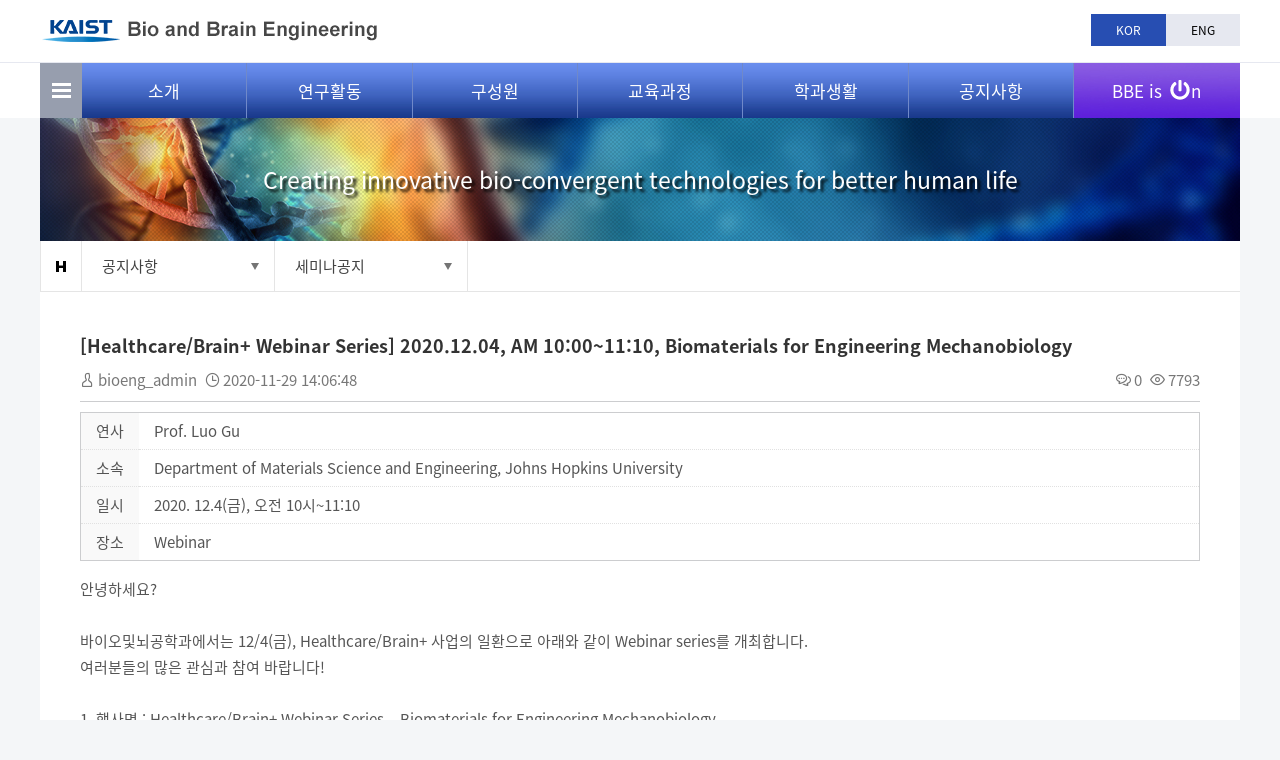

--- FILE ---
content_type: text/html; charset=UTF-8
request_url: https://bioeng.kaist.ac.kr/index.php?mid=bio_06_03&page=3&document_srl=14859
body_size: 8457
content:
<!DOCTYPE html>
<html lang="ko">
<head>
<!-- META -->
<meta charset="utf-8">
<meta name="Generator" content="XpressEngine">
<meta http-equiv="X-UA-Compatible" content="IE=edge">
<meta name="viewport" content="width=device-width, initial-scale=1.0, maximum-scale=1.0, minimum-scale=1.0, user-scalable=yes">
<!-- TITLE -->
<title>바이오및뇌공학과</title>
<!-- CSS -->
<link rel="stylesheet" href="/common/css/xe.css?20180316153640" />
<link rel="stylesheet" href="/modules/board/skins/xet_simple_board/css/button_flat.css?20180313165224" />
<link rel="stylesheet" href="http://cdn.jsdelivr.net/xeicon/1.0.4/xeicon.min.css" />
<link rel="stylesheet" href="/modules/board/skins/xet_simple_board/css/board.css?20180313165224" />
<link rel="stylesheet" href="/modules/board/skins/xet_simple_board/css/_style_list.css?20180313165224" />
<link rel="stylesheet" href="/modules/board/skins/xet_simple_board/css/view_document.css?20180313165224" />
<link rel="stylesheet" href="/modules/board/skins/xet_simple_board/css/write_form.css?20180313165224" />
<link rel="stylesheet" href="/modules/board/skins/xet_simple_board/css/css3.css?20180313165224" />
<link rel="stylesheet" href="/modules/editor/styles/ckeditor_light/style.css?20180316153745" />
<!-- JS -->
<!--[if lt IE 9]><script src="/common/js/jquery-1.x.js?20170912235541"></script>
<![endif]--><!--[if gte IE 9]><!--><script src="/common/js/jquery.js?20170912235541"></script>
<!--<![endif]--><script src="/common/js/modernizr.js?20170912235541"></script>
<script src="/common/js/x.js?20170912235541"></script>
<script src="/common/js/URI.js?20170912235541"></script>
<script src="/common/js/blankshield.min.js?20170912235541"></script>
<script src="/common/js/common.js?20170912235541"></script>
<script src="/common/js/js_app.js?20170912235541"></script>
<script src="/common/js/xml2json.js?20170912235541"></script>
<script src="/common/js/xml_handler.js?20170912235541"></script>
<script src="/common/js/xml_js_filter.js?20170912235541"></script>
<script src="/modules/board/tpl/js/board.js?20170912235543"></script>
<script src="/modules/board/skins/xet_simple_board/js/board.js?20180313165226"></script>
<!--[if lt IE 9]><script src="/common/js/respond.min.js?20170912235541"></script>
<![endif]--><!-- RSS -->
<!-- ICON -->

<script>
						if(!captchaTargetAct) {var captchaTargetAct = [];}
						captchaTargetAct.push("procBoardInsertDocument","procBoardInsertComment","procIssuetrackerInsertIssue","procIssuetrackerInsertHistory","procTextyleInsertComment");
						</script>
<script>
						if(!captchaTargetAct) {var captchaTargetAct = [];}
						captchaTargetAct.push("procMemberFindAccount","procMemberResendAuthMail","procMemberInsert");
						</script>

<link rel="canonical" href="https://bioeng.kaist.ac.kr/index.php?mid=bio_06_03&amp;document_srl=14859" />
<meta name="description" content="안녕하세요? 바이오및뇌공학과에서는 12/4(금), Healthcare/Brain+ 사업의 일환으로 아래와 같이 Webinar series를 개최합니다. 여러분들의 많은 관심과 참여 바랍니다! 1. 행사명 : Healthcare/Brain+ Webinar Series &amp;ndash; Biomaterials for Engineering Mechanobiology 2. 일시 : 2020. 12.4(금), 오전 10시~11:10 3. webinar youtube link: https://youtu.be/CscCSDR4dl0 * 유투..." />
<meta property="og:locale" content="ko_KR" />
<meta property="og:type" content="article" />
<meta property="og:url" content="https://bioeng.kaist.ac.kr/index.php?mid=bio_06_03&amp;document_srl=14859" />
<meta property="og:title" content="세미나공지 - [Healthcare/Brain+ Webinar Series] 2020.12.04, AM 10:00~11:10, Biomaterials for Engineering Mechanobiology" />
<meta property="og:description" content="안녕하세요? 바이오및뇌공학과에서는 12/4(금), Healthcare/Brain+ 사업의 일환으로 아래와 같이 Webinar series를 개최합니다. 여러분들의 많은 관심과 참여 바랍니다! 1. 행사명 : Healthcare/Brain+ Webinar Series &amp;ndash; Biomaterials for Engineering Mechanobiology 2. 일시 : 2020. 12.4(금), 오전 10시~11:10 3. webinar youtube link: https://youtu.be/CscCSDR4dl0 * 유투..." />
<meta property="article:published_time" content="2020-11-29T14:06:48+09:00" />
<meta property="article:modified_time" content="2025-09-17T16:01:02+09:00" />
<meta property="og:image" content="https://bioeng.kaist.ac.kr/./files/attach/images/209/859/014/273714b84939ffe851e876fd19563143.jpg" />
<meta property="og:image:width" content="994" />
<meta property="og:image:height" content="1378" />
<style type="text/css"> 
	#popupwrap {display:block;position:absolute;top:30px;left:700px;z-index:9999;background:#fff;}
	#popup{border:2px solid #ddd;background:#fff;}
	.popupfoot{margin-bottom:-3px;padding:10px 0;border-top:2px solid #ddd;background:##fffcfc;}
	.popupfoot:after{display:block;content:"";clear:both;}
	.popupfoot .popfleft{float:left;margin-left:20px;}
	.popupfoot .popfright{float:right;margin-right:20px;}
	
	@media screen and (max-width: 1200px){
		#popupwrap {top: 30px; left:0;}
	}
	@media screen and (max-width: 1000px){
		#popupwrap {top: 77px; z-index: 99;}
	}
</style>
<link rel="stylesheet" type="text/css" href="https://bioeng.kaist.ac.kr/layouts/jit_layouts/resource/css/common.css" />
<link rel="stylesheet" type="text/css" href="https://bioeng.kaist.ac.kr/layouts/jit_layouts/resource/css/layout.css" />
<link rel="stylesheet" type="text/css" href="https://bioeng.kaist.ac.kr/layouts/jit_layouts/resource/css/custom.css" />
<link rel="stylesheet" href="//cdn.jsdelivr.net/xeicon/1.0.4/xeicon.min.css"><script>
//<![CDATA[
var current_url = "https://bioeng.kaist.ac.kr/?mid=bio_06_03&page=3&document_srl=14859";
var request_uri = "https://bioeng.kaist.ac.kr/";
var current_mid = "bio_06_03";
var waiting_message = "서버에 요청 중입니다. 잠시만 기다려주세요.";
var ssl_actions = new Array();
var default_url = "https://bioeng.kaist.ac.kr/";
var enforce_ssl = true;xe.current_lang = "ko";
xe.cmd_find = "찾기";
xe.cmd_cancel = "취소";
xe.cmd_confirm = "확인";
xe.msg_no_root = "루트는 선택 할 수 없습니다.";
xe.msg_no_shortcut = "바로가기는 선택 할 수 없습니다.";
xe.msg_select_menu = "대상 메뉴 선택";
//]]>
</script>
</head>
<body>
 
<!-- css link -->



<script src="https://bioeng.kaist.ac.kr/layouts/jit_layouts/resource/js/menu.js"></script>
    <script src="https://bioeng.kaist.ac.kr/layouts/jit_layouts/resource/js/custom.js" type="text/javascript"></script>
	
	

 
<!-- 기본 세팅 -->
<script>
jQuery(document).ready(function($){				
	$(".site-btn-close").on("click", function(e) {
		e.preventDefault();
        $("#sitemap-wrap").removeClass("in").hide(0);
    });
                    
    $(".sitemap-btn, .sitemap-btn").on("click", function() {
        $("#sitemap-wrap").show(100).addClass("in");
    });
});
</script>
<script>
	$(document).ready(function(){
			$( "div[id^=popupwrap]" ).draggable({cursor:"move"});
			var poprab = $('div[id^=popupwrap]');
			
			checkCookie();
	});
			function checkCookie()
			{
				if(getCookie("pop") == "done") {//쿠키값이 있으면 element를 가려준다     
					document.getElementById("popup").style.display="none"; 
				}
				else {//쿠키값이 없으면 element를 보여준다
					document.getElementById("popup").style.display="block"; 
				}
			}
			function setCookie( name, value, expiredays )
			{
				var todayDate = new Date();
				todayDate.setDate( todayDate.getDate() + expiredays );
				document.cookie = name + "=" + escape( value ) + "; path=/; expires=" + todayDate.toGMTString() + ";"
			}
			function getCookie( name ) 
			{ 
				var nameOfCookie = name + "="; 
				var x = 0; 
				while ( x <= document.cookie.length ) 
				{ 
					var y = (x+nameOfCookie.length); 
					if ( document.cookie.substring( x, y ) == nameOfCookie ) 
					{ 
						if ( (endOfCookie=document.cookie.indexOf( ";", y )) == -1 ) 
							endOfCookie = document.cookie.length;
						return unescape( document.cookie.substring( y, endOfCookie ) ); 
					} 
					x = document.cookie.indexOf( " ", x ) + 1; 
					if ( x == 0 ) 
						break; 
				} 
				return ""; 
			}
			function check_today() {
				// 체크박스 checked 여부 확인
				//alert( $("input:checkbox[id='today']").is(":checked") );
				
				if (jQuery("#today").is(":checked")) {
					setCookie( "pop", "done" , 1);
				}
			
				document.getElementById("popup").style.display="none";
			}
</script>

<div id="wrap">
	<div class="skip">
		<dl>
			<dt class="skipH">바로가기 메뉴</dt>
			<dd>
				<a class="skipNavi" href="#logo">메뉴 바로가기</a>
			</dd>
			<dd>
				<a class="skipNavi" href="#content">본문 바로가기</a>
			</dd>
			<dd>
				<a class="skipNavi" href="#footer">하단 바로가기</a>
			</dd>
		</dl>
	</div>
	<!-- //skip -->
	<div id="header">
						<div class="sub-gnb">
			<div class="con-area">
				<h1 id="logo">
					<a href="https://bioeng.kaist.ac.kr/"><img src="/layouts/jit_layouts/resource/images/common/sub_logo.png" alt="바이오 및 뇌공학과" /></a>
				</h1>
				<ul>
											<li class="active"><a href="#" class="lang_ko" onclick="doChangeLangType('ko');return false;">KOR</a></li>
						<li><a href="#"  onclick="doChangeLangType('en');return true;">ENG</a></li>
										
														</ul>
			</div>
		</div>
				<div class="menu-wrap">
			<div class="menu-area">
				<div class="sitemap-btn"></div>
				<ul class="menu">
					<li>
						<a href="https://bioeng.kaist.ac.kr/index.php?mid=bio_01_01">소개</a>
						<ul class="sub1">
							<li><a href="https://bioeng.kaist.ac.kr/index.php?mid=bio_01_01">학과장인사말</a></li><li><a href="https://bioeng.kaist.ac.kr/index.php?mid=bio_01_02">학과개요</a></li><li><a href="https://bioeng.kaist.ac.kr/index.php?mid=bio_01_06">설립배경 및 연혁</a></li><li><a href="https://bioeng.kaist.ac.kr/index.php?mid=bio_01_03_01">학과소개자료</a></li><li><a href="https://bioeng.kaist.ac.kr/index.php?mid=bio_01_05_05">오시는길</a></li><li><a href="https://bioeng.kaist.ac.kr/index.php?mid=bio_01_05">FAQ</a></li>						</ul>
					</li><li>
						<a href="https://bioeng.kaist.ac.kr/index.php?mid=bio_02_01">연구활동</a>
						<ul class="sub1">
							<li><a href="https://bioeng.kaist.ac.kr/index.php?mid=bio_02_01">연구분야</a></li><li><a href="https://bioeng.kaist.ac.kr/index.php?mid=bio_02_02">연구실/센터</a></li><li><a href="https://bioeng.kaist.ac.kr/index.php?mid=bio_02_03">연구시설</a></li><li><a href="https://bioeng.kaist.ac.kr/index.php?mid=bio_02_04">국제협력</a></li>						</ul>
					</li><li>
						<a href="/index.php?mid=bio_03_01&amp;category=8951">구성원</a>
						<ul class="sub1">
							<li><a href="/index.php?mid=bio_03_01&amp;category=8951">교수진</a></li><li><a href="https://bioeng.kaist.ac.kr/index.php?mid=bio_03_02">행정팀</a></li><li><a href="https://bioeng.kaist.ac.kr/index.php?mid=bio_03_03">학생현황</a></li>						</ul>
					</li><li>
						<a href="https://bioeng.kaist.ac.kr/index.php?mid=bio_04_01_01">교육과정</a>
						<ul class="sub1">
							<li><a href="https://bioeng.kaist.ac.kr/index.php?mid=bio_04_01_01">학부과정</a></li><li><a href="https://bioeng.kaist.ac.kr/index.php?mid=bio_04_02_01">대학원과정</a></li><li><a href="https://bioeng.kaist.ac.kr/index.php?mid=bio_04_03">강의시간표</a></li>						</ul>
					</li><li>
						<a href="https://bioeng.kaist.ac.kr/index.php?mid=bio_05_01">학과생활</a>
						<ul class="sub1">
							<li><a href="https://bioeng.kaist.ac.kr/index.php?mid=bio_05_01">학생상담</a></li><li><a href="https://bioeng.kaist.ac.kr/index.php?mid=bio_05_02_01">학생지원프로그램</a></li><li><a href="https://bioeng.kaist.ac.kr/index.php?mid=bio_05_03">학생활동</a></li>						</ul>
					</li><li>
						<a href="https://bioeng.kaist.ac.kr/index.php?mid=bio_06_01">공지사항</a>
						<ul class="sub1">
							<li><a href="https://bioeng.kaist.ac.kr/index.php?mid=bio_06_01">학사공지</a></li><li><a href="https://bioeng.kaist.ac.kr/index.php?mid=bio_06_02">학과뉴스</a></li><li><a href="https://bioeng.kaist.ac.kr/index.php?mid=bio_06_03">세미나공지</a></li><li><a href="https://bioeng.kaist.ac.kr/index.php?mid=bio_06_04">서식관련 자료</a></li><li><a href="https://bioeng.kaist.ac.kr/index.php?mid=bio_06_06">채용정보</a></li>						</ul>
					</li>					
					<li class="bbe">
						<a href="https://bioeng.kaist.ac.kr/index.php?mid=video_board">BBE is <span class="icon"><img src="/layouts/jit_layouts/resource/images/common/power-off-solid.svg" alt="icon" /></span>n</a>
						<ul class="sub1">
							<li><a href="https://bioeng.kaist.ac.kr/index.php?mid=video_board">동영상 소개</a></li><li><a href="https://bioeng.kaist.ac.kr/index.php?mid=bio_newsletter">뉴스레터</a></li><li><a href="https://bioeng.kaist.ac.kr/index.php?mid=bio_05_04">바빛사</a></li>						</ul>
					</li>					
				</ul>
			</div>
		</div>
		<div class="mo-gnb-wrap">
			<div class="mo-header">
				<h1 id="mo-logo"><a href="https://bioeng.kaist.ac.kr/"><img src="/layouts/jit_layouts/resource/images/common/mo_logo.png" alt="바이오 및 뇌공학과" /></a></h1>
				<span class="mo-menu-btn"><img src="/layouts/jit_layouts/resource/images/common/sitemap_btn.png" alt="모바일 메뉴" /></span>
			</div>
			<div class="mo-menu">
				<div class="h-box">
					<a href="#" class="kaist-mo-logo"><img src="/layouts/jit_layouts/resource/images/common/kaist_mo_logo.png" alt="카이스트 로고" /></a>
					<ul class="lang-list">
						<li><a href="#" onclick="doChangeLangType('ko');return false;">KOR</a></li>
						<li><a href="#" onclick="doChangeLangType('en');return true;">ENG</a></li>
					</ul>
					<span class="mo-close"><img src="/layouts/jit_layouts/resource/images/common/pop_close.png" alt="메뉴 Close" /></span>
				</div>
				<div class="con-box">
					<ul class="mo-gnb" id="moMenu">
						<li >
							<a href="https://bioeng.kaist.ac.kr/index.php?mid=bio_01_01">소개</a>
							<ul>
								<li><a href="https://bioeng.kaist.ac.kr/index.php?mid=bio_01_01">학과장인사말</a></li><li><a href="https://bioeng.kaist.ac.kr/index.php?mid=bio_01_02">학과개요</a></li><li><a href="https://bioeng.kaist.ac.kr/index.php?mid=bio_01_06">설립배경 및 연혁</a></li><li><a href="https://bioeng.kaist.ac.kr/index.php?mid=bio_01_03_01">학과소개자료</a></li><li><a href="https://bioeng.kaist.ac.kr/index.php?mid=bio_01_05_05">오시는길</a></li><li><a href="https://bioeng.kaist.ac.kr/index.php?mid=bio_01_05">FAQ</a></li>							</ul>
						</li><li >
							<a href="https://bioeng.kaist.ac.kr/index.php?mid=bio_02_01">연구활동</a>
							<ul>
								<li><a href="https://bioeng.kaist.ac.kr/index.php?mid=bio_02_01">연구분야</a></li><li><a href="https://bioeng.kaist.ac.kr/index.php?mid=bio_02_02">연구실/센터</a></li><li><a href="https://bioeng.kaist.ac.kr/index.php?mid=bio_02_03">연구시설</a></li><li><a href="https://bioeng.kaist.ac.kr/index.php?mid=bio_02_04">국제협력</a></li>							</ul>
						</li><li >
							<a href="/index.php?mid=bio_03_01&amp;category=8951">구성원</a>
							<ul>
								<li><a href="/index.php?mid=bio_03_01&amp;category=8951">교수진</a></li><li><a href="https://bioeng.kaist.ac.kr/index.php?mid=bio_03_02">행정팀</a></li><li><a href="https://bioeng.kaist.ac.kr/index.php?mid=bio_03_03">학생현황</a></li>							</ul>
						</li><li >
							<a href="https://bioeng.kaist.ac.kr/index.php?mid=bio_04_01_01">교육과정</a>
							<ul>
								<li><a href="https://bioeng.kaist.ac.kr/index.php?mid=bio_04_01_01">학부과정</a></li><li><a href="https://bioeng.kaist.ac.kr/index.php?mid=bio_04_02_01">대학원과정</a></li><li><a href="https://bioeng.kaist.ac.kr/index.php?mid=bio_04_03">강의시간표</a></li>							</ul>
						</li><li >
							<a href="https://bioeng.kaist.ac.kr/index.php?mid=bio_05_01">학과생활</a>
							<ul>
								<li><a href="https://bioeng.kaist.ac.kr/index.php?mid=bio_05_01">학생상담</a></li><li><a href="https://bioeng.kaist.ac.kr/index.php?mid=bio_05_02_01">학생지원프로그램</a></li><li><a href="https://bioeng.kaist.ac.kr/index.php?mid=bio_05_03">학생활동</a></li>							</ul>
						</li><li  class="open">
							<a href="https://bioeng.kaist.ac.kr/index.php?mid=bio_06_01">공지사항</a>
							<ul>
								<li><a href="https://bioeng.kaist.ac.kr/index.php?mid=bio_06_01">학사공지</a></li><li><a href="https://bioeng.kaist.ac.kr/index.php?mid=bio_06_02">학과뉴스</a></li><li><a href="https://bioeng.kaist.ac.kr/index.php?mid=bio_06_03">세미나공지</a></li><li><a href="https://bioeng.kaist.ac.kr/index.php?mid=bio_06_04">서식관련 자료</a></li><li><a href="https://bioeng.kaist.ac.kr/index.php?mid=bio_06_06">채용정보</a></li>							</ul>
						</li><li >
							<a href="https://bioeng.kaist.ac.kr/index.php?mid=video_board">BBE is ON</a>
							<ul>
								<li><a href="https://bioeng.kaist.ac.kr/index.php?mid=video_board">동영상 소개</a></li><li><a href="https://bioeng.kaist.ac.kr/index.php?mid=bio_newsletter">뉴스레터</a></li><li><a href="https://bioeng.kaist.ac.kr/index.php?mid=bio_05_04">바빛사</a></li>							</ul>
						</li>						
					
					</ul>
				</div>
			</div>
			
			<div class="bodyBg"></div>
		</div>	</div>
	 
								
		<div id="container">
            <div id="con-lay">
				<div id="spot">
					<p>Creating innovative bio-convergent technologies for better human life</p>
				</div>
                <div id="navigator">
                    <ul class="s-nav-list">
                        <li class="home"></li>
                        <li class="nav-box">
							<p class="tit" >공지사항</p>                            <ul class="nav">
                                <li >
									 <a href="https://bioeng.kaist.ac.kr/index.php?mid=bio_01_01">소개</a>
                                </li><li >
									 <a href="https://bioeng.kaist.ac.kr/index.php?mid=bio_02_01">연구활동</a>
                                </li><li >
									 <a href="/index.php?mid=bio_03_01&amp;category=8951">구성원</a>
                                </li><li >
									 <a href="https://bioeng.kaist.ac.kr/index.php?mid=bio_04_01_01">교육과정</a>
                                </li><li >
									 <a href="https://bioeng.kaist.ac.kr/index.php?mid=bio_05_01">학과생활</a>
                                </li><li >
									 <a href="https://bioeng.kaist.ac.kr/index.php?mid=bio_06_01">공지사항</a>
                                </li><li >
									 <a href="https://bioeng.kaist.ac.kr/index.php?mid=video_board">BBE is ON</a>
                                </li>                            </ul>
                        </li>
						
												<li class="nav-box">
							<p class="tit" ><span>세미나공지</span></p>                            <ul class="nav" >
								<li>
									<a href="https://bioeng.kaist.ac.kr/index.php?mid=bio_06_01" >학사공지</a>
								</li><li>
									<a href="https://bioeng.kaist.ac.kr/index.php?mid=bio_06_02" >학과뉴스</a>
								</li><li>
									<a href="https://bioeng.kaist.ac.kr/index.php?mid=bio_06_03" >세미나공지</a>
								</li><li>
									<a href="https://bioeng.kaist.ac.kr/index.php?mid=bio_06_04" >서식관련 자료</a>
								</li><li>
									<a href="https://bioeng.kaist.ac.kr/index.php?mid=bio_06_06" >채용정보</a>
								</li>                            </ul>                        </li>
												<!-- <li class="nav-box">
							<p class="tit" >
																																</p>                            <ul class="nav third ">
                               										<li>
										<a href="https://bioeng.kaist.ac.kr/index.php?mid=bio_06_03_en" >세미나공지</a>
									</li>								                            </ul>                        </li> -->
                      
                    </ul>
                </div>
                <div id="content">
																                    <div id="con">
						
						        <!--[if lte IE 9]>
<script>
jQuery(function($){
	placeholder();
});
</script>
<![endif]-->
<!-- // 게시판 시작 // -->
<div id="xet_board" class="">
	
	<!-- // header // -->
	<div class="board-header">		
		
		<!-- // 상단 내용 // -->
			
			
	</div><div class="viewDocument">
	<div class="boardRead">
	<div class="boardReadHeader">
		<div class="titleArea">
						<a href="https://bioeng.kaist.ac.kr/index.php?document_srl=14859" class="title">[Healthcare/Brain+ Webinar Series] 2020.12.04, AM 10:00~11:10,  Biomaterials for Engineering Mechanobiology</a>
		</div>
		<div class="title_info">
			<div class="float_left">
				<span>
					<i class="xi-user" title="작성자"></i>
															<a href="#popup_menu_area" class="member_9037 author" onclick="return false">bioeng_admin</a>				</span>
				<span><i class="xi-time" title="등록일"></i> <strong>2020-11-29 14:06:48</strong></span>
											</div>
			<div class="float_right count_wrp">
				<span><i class="xi-comments" title="댓글"></i> <strong><a href="#comment" title="댓글"> 0</a></strong></span>
				<span><i class="xi-eye" title="조회 수"></i> <strong>7793</strong></span>
							</div>
		</div>	</div>
	<!-- // 확장 변수 출력 // -->
    <table border="0" cellspacing="0" summary="Extra Form" class="extraVarsView">
		<tr>			
			<th>연사</th>
			<td>Prof. Luo Gu&nbsp;</td>
		</tr><tr>			
			<th>소속</th>
			<td>Department of Materials Science and Engineering, Johns Hopkins University&nbsp;</td>
		</tr><tr>			
			<th>일시</th>
			<td>2020. 12.4(금), 오전 10시~11:10&nbsp;</td>
		</tr><tr>			
			<th>장소</th>
			<td>Webinar&nbsp;</td>
		</tr>	</table>	<!-- // 본문 출력 // -->
	<div class="boardReadBody">
			<!-- // 이 게시물을... 출력 설정 // -->
					<!--BeforeDocument(14859,9037)--><div class="document_14859_9037 xe_content"><p>안녕하세요?</p>

<p>&nbsp;</p>

<p>바이오및뇌공학과에서는 12/4(금), Healthcare/Brain+ 사업의 일환으로 아래와 같이 Webinar series를 개최합니다.</p>

<p>여러분들의 많은 관심과 참여 바랍니다!</p>

<p>&nbsp;</p>

<p>1. 행사명 : Healthcare/Brain+ Webinar Series &ndash; Biomaterials for Engineering Mechanobiology</p>

<p>2. 일시 : 2020. 12.4(금), 오전 10시~11:10&nbsp; &nbsp;</p>

<p>3. webinar youtube link: https://youtu.be/CscCSDR4dl0</p>

<p>&nbsp;</p>

<p>* 유투브 스트리밍시 기술적 오류가 발생하는 경우, 위 링크의 댓글에 새로운 웨비나 링크를 공지하오니, 10분이상 지연이 있을시 꼭 확인 부탁드립니다.</p>

<p>* 입장시 간단한 닉네임 또는 이름으로 접속.</p>

<p>* 등록은 필요하지 않습니다.</p>

<p>&nbsp;</p>

<p><strong>&lt;Prof. Luo Gu&gt;소개</strong></p>

<p>&nbsp;</p>

<p><strong>Short bio: </strong>Prof Luo Gu is an assistant professor in the Department of Materials Science and Engineering at the Johns Hopkins University. His research focuses on understanding and engineering how cells sense and respond to the mechanical and biochemical cues from their microenvironment. In particular, his lab studies stem cell mechanotransduction for tissue regeneration, biomaterials-enabled immunotherapy for cancer and infectious diseases, and the delivery of genome editing tools. Dr. Gu received his BS in Chemistry from Peking University and his PhD in Chemistry with Specialization in Multiscale Biology from University of California San Diego. He joined Johns Hopkins in 2017 after completing his postdoctoral training at Harvard University.</p>

<p>&nbsp;</p>

<p><strong>Abstract: Directing Stem Cell Fate by Tuning Matrix Viscoelasticity</strong></p>

<p>&nbsp;</p>

<p>The microenvironment of cells is increasingly recognized to play critical roles in directing cell activity and fate. Biomaterials provide a means to engineer the cellular microenvironment both in vitro and in vivo, allowing us to study and manipulate various cell behaviors. Using biomaterials such as hydrogels as carriers for stem cell transplantation is a promising strategy to provide an optimal microenvironment to</p>

<p>&nbsp;</p>

<p>the transplanted cells. Natural extracellular matrix (ECM) and living tissues are typically viscoelastic, exhibiting stress relaxation over a characteristic time-scale. We have developed viscoelastic hydrogels that can recapitulate the stress relaxation behavior of natural ECM and tissues. Using these hydrogels as cell culture scaffolds, we discovered that matrix stress relaxation plays an important role in regulating cell activity and differentiation. This finding in turn provided new design strategies for materials in tissue engineering.</p>

<p>&nbsp;</p>

<p><img src="https://bioeng.kaist.ac.kr/./files/attach/images/209/859/014/273714b84939ffe851e876fd19563143.jpg" alt="Webinar Series_Dec_4.jpg" style="" /></p>

<p>&nbsp;</p></div><!--AfterDocument(14859,9037)-->				
				
		
		<div class="btn_wrp">		    
	        <a href="http://facebook.com/" class="facebook tooltip xet_btn medium light"><i class="xi-facebook"></i></a>
	        <a href="http://twitter.com/" class="twitter xet_btn medium light"> <i class="xi-twitter"></i></a>		    
	        <a href="#" class="google xet_btn medium light"><i class="xi-google-plus"></i></a>			        
	        	        	 
			<script>
				var sTitle = '[Healthcare/Brain+ Webinar Series] 2020.12.04, AM 10:00~11:10,  Biomaterials for Engineering Mechanobiology';
				jQuery(function($){
					$('.twitter').snspost({
						type : 'twitter',
						content : sTitle + ' https://bioeng.kaist.ac.kr/index.php?document_srl=14859'
					});
					$('.facebook').snspost({
						type : 'facebook',
						content : sTitle
					});
					$('.google').snspost({
						type : 'google',
						content : sTitle
					});				
				
								});
			</script>		    
		</div>	
		</div>
	<div class="boardReadFooter">
		        <!-- // 첨부 파일 출력 // -->
		<dl class="attachedFile">
            <dt>
            	<i class="xi-diskette" title="첨부"></i>
				<button type="button" class="fileToggle" onclick="jQuery(this).parents('dl.attachedFile').toggleClass('open');return false;">첨부 (1)</button>
			</dt>
            <dd>
                <ul class="files">
                                        <li><a href="https://bioeng.kaist.ac.kr/?module=file&amp;act=procFileDownload&amp;file_srl=14860&amp;sid=accd041e4e54d7611b8acfee8984a4aa&amp;module_srl=209">Webinar Series_Dec_4.jpg <span class="bubble">[File Size: 279.4KB / Download: 143]</span></a></li>                </ul>
            </dd>
        </dl>		<!-- // 태그 리스트 출력 // -->
						<!-- // 트랙백주소 출력 // -->
			</div>	
    <div class="boardNavigation">
        <div class="float_left">
			<a href="https://bioeng.kaist.ac.kr/index.php?mid=bio_06_03&amp;page=3" class="xet_btn medium light">
				<span><i class="xi-list-ul-l"></i> 목록</span>							</a>
		</div>
		    </div>
</div>
</div>	<!-- // 하단 내용 // -->
	</div><!-- board End -->
<!-- // 게시판 끝 // -->                    </div>
                </div>
            </div>
        </div>	 	
	
	<div id="sitemap-wrap" class="pop-modal fade">
		<div class="pop-lay">
			<div class="con-h">
				사이트맵
			</div>
			<div class="con-con">
				<ul class="sitemap-list">
					<li >
						<strong class="tit1">소개</strong>
						<ul class="stm2">
							<li><a href="https://bioeng.kaist.ac.kr/index.php?mid=bio_01_01">학과장인사말</a>
								<ul class="stm3">
																	</ul>
							</li><li><a href="https://bioeng.kaist.ac.kr/index.php?mid=bio_01_02">학과개요</a>
								<ul class="stm3">
																	</ul>
							</li><li><a href="https://bioeng.kaist.ac.kr/index.php?mid=bio_01_06">설립배경 및 연혁</a>
								<ul class="stm3">
																	</ul>
							</li><li><a href="https://bioeng.kaist.ac.kr/index.php?mid=bio_01_03_01">학과소개자료</a>
								<ul class="stm3">
									<li >
										<a href="https://bioeng.kaist.ac.kr/index.php?mid=bio_01_03_01">소개책자</a>
									</li><li >
										<a href="https://bioeng.kaist.ac.kr/index.php?mid=bio_01_03_02">소식지</a>
									</li><li >
										<a href="https://bioeng.kaist.ac.kr/index.php?mid=bio_01_03_03">사진자료</a>
									</li>								</ul>
							</li><li><a href="https://bioeng.kaist.ac.kr/index.php?mid=bio_01_05_05">오시는길</a>
								<ul class="stm3">
									<li >
										<a href="https://bioeng.kaist.ac.kr/index.php?mid=bio_01_05_05">KAIST MAP</a>
									</li><li >
										<a href="https://bioeng.kaist.ac.kr/index.php?mid=bio_01_05_01">자가용</a>
									</li><li >
										<a href="https://bioeng.kaist.ac.kr/index.php?mid=bio_01_05_02">기차</a>
									</li><li >
										<a href="https://bioeng.kaist.ac.kr/index.php?mid=bio_01_05_03">버스</a>
									</li><li >
										<a href="https://bioeng.kaist.ac.kr/index.php?mid=bio_01_05_04">지하철</a>
									</li>								</ul>
							</li><li><a href="https://bioeng.kaist.ac.kr/index.php?mid=bio_01_05">FAQ</a>
								<ul class="stm3">
																	</ul>
							</li>						</ul>
					</li><li >
						<strong class="tit1">연구활동</strong>
						<ul class="stm2">
							<li><a href="https://bioeng.kaist.ac.kr/index.php?mid=bio_02_01">연구분야</a>
								<ul class="stm3">
																	</ul>
							</li><li><a href="https://bioeng.kaist.ac.kr/index.php?mid=bio_02_02">연구실/센터</a>
								<ul class="stm3">
																	</ul>
							</li><li><a href="https://bioeng.kaist.ac.kr/index.php?mid=bio_02_03">연구시설</a>
								<ul class="stm3">
																	</ul>
							</li><li><a href="https://bioeng.kaist.ac.kr/index.php?mid=bio_02_04">국제협력</a>
								<ul class="stm3">
																	</ul>
							</li>						</ul>
					</li><li >
						<strong class="tit1">구성원</strong>
						<ul class="stm2">
							<li><a href="/index.php?mid=bio_03_01&amp;category=8951">교수진</a>
								<ul class="stm3">
																	</ul>
							</li><li><a href="https://bioeng.kaist.ac.kr/index.php?mid=bio_03_02">행정팀</a>
								<ul class="stm3">
																	</ul>
							</li><li><a href="https://bioeng.kaist.ac.kr/index.php?mid=bio_03_03">학생현황</a>
								<ul class="stm3">
																	</ul>
							</li>						</ul>
					</li><li >
						<strong class="tit1">교육과정</strong>
						<ul class="stm2">
							<li><a href="https://bioeng.kaist.ac.kr/index.php?mid=bio_04_01_01">학부과정</a>
								<ul class="stm3">
									<li >
										<a href="https://bioeng.kaist.ac.kr/index.php?mid=bio_04_01_01">학부과정 개요</a>
									</li><li >
										<a href="https://bioeng.kaist.ac.kr/index.php?mid=bio_04_01_02">개설 교과목</a>
									</li><li >
										<a href="https://bioeng.kaist.ac.kr/index.php?mid=bio_04_01_03_01">교과목 이수 요건</a>
									</li>								</ul>
							</li><li><a href="https://bioeng.kaist.ac.kr/index.php?mid=bio_04_02_01">대학원과정</a>
								<ul class="stm3">
									<li >
										<a href="https://bioeng.kaist.ac.kr/index.php?mid=bio_04_02_01">대학원과정 개요</a>
									</li><li >
										<a href="https://bioeng.kaist.ac.kr/index.php?mid=bio_04_02_02">개설 교과목</a>
									</li><li >
										<a href="https://bioeng.kaist.ac.kr/index.php?mid=bio_04_02_03_01">교과목 이수 요건</a>
									</li><li >
										<a href="https://bioeng.kaist.ac.kr/index.php?mid=bio_04_02_04">뇌인지공학프로그램</a>
									</li>								</ul>
							</li><li><a href="https://bioeng.kaist.ac.kr/index.php?mid=bio_04_03">강의시간표</a>
								<ul class="stm3">
																	</ul>
							</li>						</ul>
					</li><li >
						<strong class="tit1">학과생활</strong>
						<ul class="stm2">
							<li><a href="https://bioeng.kaist.ac.kr/index.php?mid=bio_05_01">학생상담</a>
								<ul class="stm3">
																	</ul>
							</li><li><a href="https://bioeng.kaist.ac.kr/index.php?mid=bio_05_02_01">학생지원프로그램</a>
								<ul class="stm3">
									<li >
										<a href="https://bioeng.kaist.ac.kr/index.php?mid=bio_05_02_01">Pioneer 프로그램</a>
									</li><li >
										<a href="https://bioeng.kaist.ac.kr/index.php?mid=bio_05_02_03">URP 프로그램</a>
									</li><li >
										<a href="https://bioeng.kaist.ac.kr/index.php?mid=bio_05_02_05">학부생 국제학술대회 참관프로그램</a>
									</li>								</ul>
							</li><li><a href="https://bioeng.kaist.ac.kr/index.php?mid=bio_05_03">학생활동</a>
								<ul class="stm3">
																	</ul>
							</li>						</ul>
					</li><li  class="open">
						<strong class="tit1">공지사항</strong>
						<ul class="stm2">
							<li><a href="https://bioeng.kaist.ac.kr/index.php?mid=bio_06_01">학사공지</a>
								<ul class="stm3">
																	</ul>
							</li><li><a href="https://bioeng.kaist.ac.kr/index.php?mid=bio_06_02">학과뉴스</a>
								<ul class="stm3">
																	</ul>
							</li><li><a href="https://bioeng.kaist.ac.kr/index.php?mid=bio_06_03">세미나공지</a>
								<ul class="stm3">
																	</ul>
							</li><li><a href="https://bioeng.kaist.ac.kr/index.php?mid=bio_06_04">서식관련 자료</a>
								<ul class="stm3">
																	</ul>
							</li><li><a href="https://bioeng.kaist.ac.kr/index.php?mid=bio_06_06">채용정보</a>
								<ul class="stm3">
																	</ul>
							</li>						</ul>
					</li><li >
						<strong class="tit1">BBE is ON</strong>
						<ul class="stm2">
							<li><a href="https://bioeng.kaist.ac.kr/index.php?mid=video_board">동영상 소개</a>
								<ul class="stm3">
																	</ul>
							</li><li><a href="https://bioeng.kaist.ac.kr/index.php?mid=bio_newsletter">뉴스레터</a>
								<ul class="stm3">
																	</ul>
							</li><li><a href="https://bioeng.kaist.ac.kr/index.php?mid=bio_05_04">바빛사</a>
								<ul class="stm3">
																	</ul>
							</li>						</ul>
					</li>					
				</ul>
				<div class="btn-wrap">
					<a href="#" class="site-btn-close">닫기</a>
				</div>
			</div>
		</div>
	</div>
	
	<div id="footer">
				<div class="aside">
			<div class="con-area">
				<select class="site-more" onchange="if(this.value) window.open(this.value);">
					<option selected="selected">관련사이트 보기</option>
					<option value="https://www.kaist.ac.kr/html/kr/index.html">한국과학기술원</option>
					<option value="https://library.kaist.ac.kr/main.do">도서관</option>
					<option value="https://gsa.kaist.ac.kr/">대학원 총학생회</option>
					<option value="https://student.kaist.ac.kr/">학부 총학생회</option>
					<option value="http://welfare.kaist.ac.kr/">학생복지위원회</option>
					<option value="https://portalsso.kaist.ac.kr/login.ps#">카이스트 포털</option>
					<option value="https://ict.kaist.ac.kr/">정보통신팀</option>
					<option value="https://urs.kaist.ac.kr/urs/cmn/ath/lgn/CmnAthLgn001M01.do">통합예약서비스</option>
					<option value="https://engineering.kaist.ac.kr/">공과대학</option>
					<option value="https://bce.kaist.ac.kr/">뇌인지공학프로그램</option>
				</select>
			</div>
		</div>
		<div class="footer-area">
			<div class="con-area">
				<div class="foot-logo">
					<a href="/index.php?mid=Account&act=dispMemberLoginForm"><img src="/layouts/jit_layouts/resource/images/common/foot_logo.png" alt="바이오 및 뇌공학과" /></a>
				</div>
				<div class="foot-mo-logo">
					<a href="/index.php?mid=Account&act=dispMemberLoginForm"><img src="/layouts/jit_layouts/resource/images/common/mo_logo.png" alt="바이오 및 뇌공학과" /></a>
				</div>
				<div class="foot-info">
					<p class="foot-tit">KAIST 바이오및뇌공학과</p>
					<span class="sitemap-btn">사이트맵</span>
					<ul class="address-list">
						<li class="location">34141 대전광역시 유성구 대학로 291 한국과학기술원(KAIST) 바이오및뇌공학과</li>
						<li class="tel">042-350-4302~4  </li>
						<li class="fax">042-350-4310 </li>
						<li class="mail"><a href="mailto:bioeng@kaist.ac.kr">bioeng@kaist.ac.kr</a></li>
					</ul>
					<p class="copyright">COPYRIGHT Ⓒ 2018 DEPT.OF BIO AND BRAIN ENGINEERING. ALL RIGHTS RESERVED.</p>
				</div>
			</div>
		</div>
			</div>
</div>
<!-- ETC -->
<div class="wfsr"></div>
<script src="/addons/captcha/captcha.js?20170912235539"></script><script src="/addons/captcha_member/captcha.js?20170912235539"></script><script src="/files/cache/js_filter_compiled/d046d1841b9c79c545b82d3be892699d.ko.compiled.js?20240417165035"></script><script src="/files/cache/js_filter_compiled/1bdc15d63816408b99f674eb6a6ffcea.ko.compiled.js?20240417165035"></script><script src="/files/cache/js_filter_compiled/9b007ee9f2af763bb3d35e4fb16498e9.ko.compiled.js?20240417165035"></script><script src="/addons/autolink/autolink.js?20170912235539"></script></body>
</html>


--- FILE ---
content_type: text/css
request_url: https://bioeng.kaist.ac.kr/layouts/jit_layouts/resource/css/common.css
body_size: 2162
content:
@charset "utf-8";

/*
* Noto Sans KR (korean) http://www.google.com/fonts/earlyaccess
 */


@font-face {
  font-family: 'Noto Sans KR';
  font-style: normal;
  font-weight: 100;
  src: url(../font/NotoSansKR-Thin.woff2) format('woff2'),
       url(../font/NotoSansKR-Thin.woff) format('woff'),
       url(../font/NotoSansKR-Thin.otf) format('opentype');
}
@font-face {
  font-family: 'Noto Sans KR';
  font-style: normal;
  font-weight: 300;
  src: url(../font/NotoSansKR-Light.woff2) format('woff2'),
       url(../font/NotoSansKR-Light.woff) format('woff'),
       url(../font/NotoSansKR-Light.otf) format('opentype');
}
@font-face {
   font-family: 'Noto Sans KR';
   font-style: normal;
   font-weight: 400;
   src: url(../font/NotoSansKR-Regular.woff2) format('woff2'),
        url(../font/NotoSansKR-Regular.woff) format('woff'),
        url(../font/NotoSansKR-Regular.otf) format('opentype');
 }
@font-face {
   font-family: 'Noto Sans KR';
   font-style: normal;
   font-weight: 500;
   src: url(../font/NotoSansKR-Medium.woff2) format('woff2'),
        url(../font/NotoSansKR-Medium.woff) format('woff'),
        url(../font/NotoSansKR-Medium.otf) format('opentype');
 }
@font-face {
   font-family: 'Noto Sans KR';
   font-style: normal;
   font-weight: 700;
   src: url(../font/NotoSansKR-Bold.woff2) format('woff2'),
        url(../font/NotoSansKR-Bold.woff) format('woff'),
        url(../font/NotoSansKR-Bold.otf) format('opentype');
 }
@font-face {
   font-family: 'Noto Sans KR';
   font-style: normal;
   font-weight: 900;
   src: url(../font/NotoSansKR-Black.woff2) format('woff2'),
        url(../font/NotoSansKR-Black.woff) format('woff'),
        url(../font/NotoSansKR-Black.otf) format('opentype');
 }


/* all style */
* {margin:0px; padding:0px;}
* {box-sizing: border-box;-webkit-box-sizing: border-box;-moz-box-sizing: border-box;}
* {-webkit-text-size-adjust:100%;-moz-text-size-adjust:100%;-ms-text-size-adjust:100%;}
* {max-height: 1000000px;}
html, body, table, input, textarea, select, h1, h2, h3, h4 {color:#6e6e6e;font-size:15px;font-family: 'Noto Sans KR', sans-serif;} /*font-family: 'Noto Sans KR', sans-serif;*//* font-family:NanumGothic, 'Nanum Gothic', 나눔고딕;word-break:keep-all */ /*font-family: 'Spoqa Han Sans', 'Spoqa Han Sans JP', 'Sans-serif'; */
body {line-height:normal;}
form, div, p, span, ul, li, dl, dt, textarea, h1, h2, h3, h4 {margin:0px; padding:0px;word-break:keep-all;}
table legend {visibility:hidden; overflow:hidden; width:0; height:0; margin:0; padding:0;}
table, th, td {border-spacing:0px; border-collapse:collapse;}
ul, ol, dl, li, dt, dd {list-style:none;} 
img, fieldset {display:inline;max-width:100%;border:0px;line-height:0;}
figure{display:block;line-height:0;}
header, nav, aside, section, address, footer, hgroup, div {display:block;}

input[type="button"], input[type="text"], input[type="submit"], input[type="password"]{vertical-align:middle;appearance:none;-webkit-appearance: none;-moz-appearance: none;-webkit-border-radius:0;-moz-border-radius:0;}

/*select{background:url(../images/sub/select_blt.png) top 14px right 10px no-repeat;background-color:#fff;}*/
/* IE 10, 11의 네이티브 화살표 숨기기 */
/*select::-ms-expand { 
  display: none;
}*/

/* link style */
a:link    {color:#424242;text-decoration:none;}
a:visited {color:#424242;text-decoration:none;}
a:active  {color:#424242;text-decoration:none;}
a:hover   {color:#424242;text-decoration:none;}
a:focus    {}

.behind{overflow:hidden; display:inline-block; text-indent:-9999px;} 
/* align style */
.clear      {clear:both !important;}
.ft_left    {float:left !important;}
.ft_right   {float:right !important;}
.left       {text-align:left !important;}
.right      {text-align:right !important;}
.center     {text-align:center !important;}
.ls_m1      {letter-spacing:-1px;}
.ls_m2      {letter-spacing:-2px;}

/* no style */
.no_mar     {margin:0px !important;}
.no_pad     {padding:0px !important;}
.no_back    {background:none !important;}
.no_bold    {font-weight:normal !important;}
.yes_bold    {font-weight:bold !important;}
.no_bor     {border:none !important;}
.no_size    {font-size:12px !important;}
.no_color   {color:#828282 !important;}
.no_dis     {display:none !important;}
.hidden     {margin:0px;padding:0px;width:1px;height:1px;font-size:1px;line-height:0px;color:#fff;overflow:hidden;position:absolute;left:0px;top:0px;}

/* margin */
.tmar_0  {margin-top:0px !important;}
.tmar_5  {margin-top:5px !important;}
.tmar_10 {margin-top:10px !important;}
.tmar_15 {margin-top:15px !important;}
.tmar_20 {margin-top:20px !important;}
.tmar_25 {margin-top:25px !important;}
.tmar_30 {margin-top:30px !important;}
.tmar_35 {margin-top:35px !important;}
.tmar_40 {margin-top:40px !important;}
.tmar_45 {margin-top:45px !important;}
.tmar_50 {margin-top:50px !important;}

.lmar_0  {margin-left:0px !important;}
.lmar_5  {margin-left:5px !important;}
.lmar_10 {margin-left:10px !important;}
.lmar_15 {margin-left:15px !important;}
.lmar_20 {margin-left:20px !important;}
.lmar_25 {margin-left:25px !important;}
.lmar_30 {margin-left:30px !important;}
.lmar_35 {margin-left:35px !important;}
.lmar_40 {margin-left:40px !important;}
.lmar_45 {margin-left:45px !important;}
.lmar_50 {margin-left:50px !important;}
.lmar_60 {margin-left:60px !important;}
.lmar_70 {margin-left:70px !important;}
.lmar_80 {margin-left:80px !important;}

.lmar_m5  {margin-left:-5px !important;}
.lmar_m10 {margin-left:-10px !important;}
.lmar_m15 {margin-left:-15px !important;}
.lmar_m20 {margin-left:-20px !important;}
.lmar_m25 {margin-left:-25px !important;}
.lmar_m30 {margin-left:-30px !important;}
.lmar_m35 {margin-left:-35px !important;}
.lmar_m40 {margin-left:-40px !important;}
.lmar_m45 {margin-left:-45px !important;}
.lmar_m50 {margin-left:-50px !important;}

.rmar_0  {margin-right:0px !important;}
.rmar_5  {margin-right:5px !important;}
.rmar_10 {margin-right:10px !important;}
.rmar_15 {margin-right:15px !important;}
.rmar_20 {margin-right:20px !important;}
.rmar_25 {margin-right:25px !important;}
.rmar_30 {margin-right:30px !important;}
.rmar_35 {margin-right:35px !important;}
.rmar_40 {margin-right:40px !important;}
.rmar_45 {margin-right:45px !important;}
.rmar_50 {margin-right:50px !important;}

.bmar_0  {margin-bottom:0px !important;}
.bmar_5  {margin-bottom:5px !important;}
.bmar_10 {margin-bottom:10px !important;}
.bmar_15 {margin-bottom:15px !important;}
.bmar_20 {margin-bottom:20px !important;}
.bmar_25 {margin-bottom:25px !important;}
.bmar_30 {margin-bottom:30px !important;}
.bmar_35 {margin-bottom:35px !important;}
.bmar_40 {margin-bottom:40px !important;}
.bmar_45 {margin-bottom:45px !important;}
.bmar_50 {margin-bottom:50px !important;}

.no_pad {padding:0px !important;}
.tpad_0 {padding-top:0px !important;}
.tpad_5 {padding-top:5px !important;}
.tpad_10 {padding-top:10px !important;}
.tpad_15 {padding-top:15px !important;}
.tpad_20 {padding-top:20px !important;}
.tpad_25 {padding-top:25px !important;}
.tpad_30 {padding-top:30px !important;}
.tpad_35 {padding-top:35px !important;}
.tpad_40 {padding-top:40px !important;}
.tpad_45 {padding-top:45px !important;}
.tpad_50 {padding-top:50px !important;}

.lpad_0 {padding-left:0px !important;}
.lpad_5 {padding-left:5px !important;}
.lpad_10 {padding-left:10px !important;}
.lpad_15 {padding-left:15px !important;}
.lpad_20 {padding-left:20px !important;}
.lpad_25 {padding-left:25px !important;}
.lpad_30 {padding-left:30px !important;}
.lpad_35 {padding-left:35px !important;}
.lpad_40 {padding-left:40px !important;}
.lpad_45 {padding-left:45px !important;}
.lpad_50 {padding-left:50px !important;}

.rpad_0 {padding-right:0px !important;}
.rpad_5 {padding-right:5px !important;}
.rpad_10 {padding-right:10px !important;}
.rpad_15 {padding-right:15px !important;}
.rpad_20 {padding-right:20px !important;}
.rpad_25 {padding-right:25px !important;}
.rpad_30 {padding-right:30px !important;}
.rpad_35 {padding-right:35px !important;}
.rpad_40 {padding-right:40px !important;}
.rpad_45 {padding-right:45px !important;}
.rpad_50 {padding-right:50px !important;}

.bpad_0 {padding-bottom:0px !important;}
.bpad_5 {padding-bottom:5px !important;}
.bpad_10 {padding-bottom:10px !important;}
.bpad_15 {padding-bottom:15px !important;}
.bpad_20 {padding-bottom:20px !important;}
.bpad_25 {padding-bottom:25px !important;}
.bpad_30 {padding-bottom:30px !important;}
.bpad_35 {padding-bottom:35px !important;}
.bpad_40 {padding-bottom:40px !important;}
.bpad_45 {padding-bottom:45px !important;}
.bpad_50 {padding-bottom:50px !important;}


/* SKIP */
.hide {font-size:0;text-indent:-9999px;visibility:hidden;}
.skipH{position:absolute; height:0; width:0; left:-9999px; overflow:hidden; font-size:0; line-height:0;}
a.skipNavi {display:block; position:absolute; z-index:500; left:0; top:-10000px; font-size:1.3em; text-align:center; width:100%;}
a.skipNavi:hover, a.skipNavi:focus, a.skipNavi:active{position:absolute; top:0; z-index:500; padding:15px 0; color:#ffffff; font-weight:bold;background: none repeat scroll 0 0 #1d60a7;}



--- FILE ---
content_type: text/javascript
request_url: https://bioeng.kaist.ac.kr/modules/board/skins/xet_simple_board/js/board.js?20180313165226
body_size: 512
content:
// SNS post
(function($) {
	"use strict";
	$.fn.snspost = function(opts) {
		var loc = '';
		opts = $.extend({}, {type:'twitter', event:'click', content:''}, opts);
		opts.content = encodeURIComponent(opts.content);
		switch(opts.type) {
			case 'facebook':
				loc = 'http://www.facebook.com/share.php?t='+opts.content+'&u='+encodeURIComponent(opts.url||location.href);
				break;
			case 'delicious':
				loc = 'http://www.delicious.com/save?v=5&noui&jump=close&url='+encodeURIComponent(opts.url||location.href)+'&title='+opts.content;
				break;
			case 'twitter':
				loc = 'http://twitter.com/home?status='+opts.content;
				break;
			case 'google' :
				loc = 'http://plus.google.com/share?url='+encodeURIComponent(opts.url||location.href)+'?l=ko='+opts.content;
				break;
		}
		this.bind(opts.event, function() {
			window.open(loc);
			return false;
		});
	};
	$.snspost = function(selectors, action) {
		$.each(selectors, function(key,val) {
			$(val).snspost( $.extend({}, action, {type:key}) );
		});
	};
	
	// serach btn open
	$(".btn-search").on('click', function(event){
		$(".search_wrp").toggle();
	});
})(jQuery);
